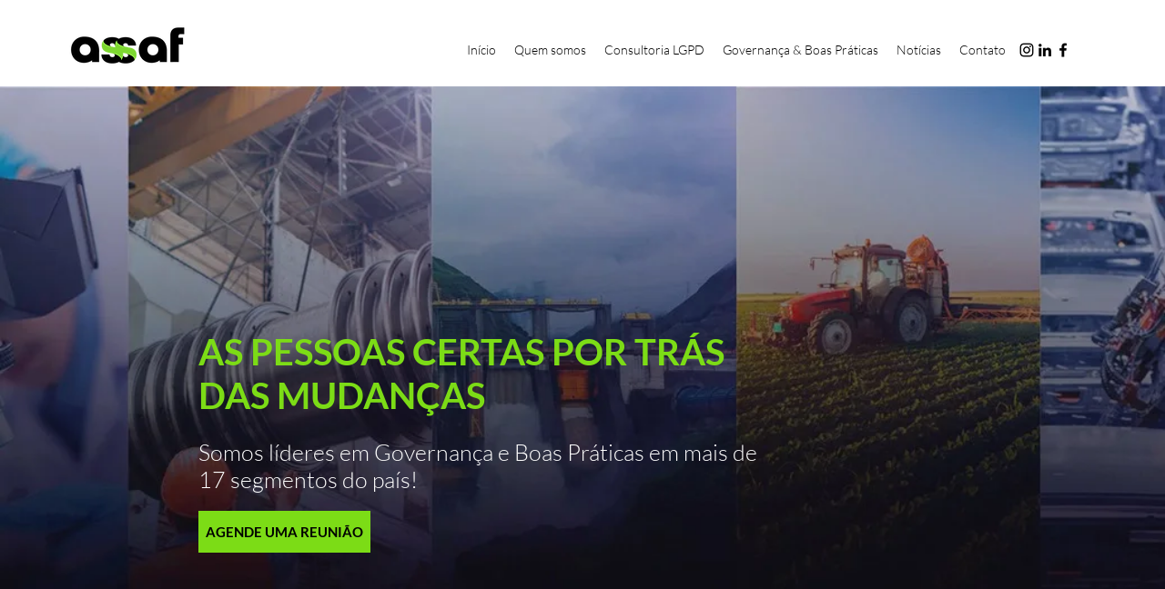

--- FILE ---
content_type: text/plain
request_url: https://www.google-analytics.com/j/collect?v=1&_v=j102&a=1755990866&t=pageview&_s=1&dl=https%3A%2F%2Fwww.grupoassaf.com%2Flgpd%2Fcategories%2Fframework-lgpd%2Fpage%2F2&ul=en-us%40posix&dt=Framework%20LGPD%202%2F2&sr=1280x720&vp=1280x720&_u=IEBAAEABAAAAACAAI~&jid=1680335571&gjid=575690589&cid=593071764.1769276134&tid=UA-139591189-1&_gid=1652631593.1769276134&_r=1&_slc=1&z=1928643861
body_size: -451
content:
2,cG-HS4BWYSXLC